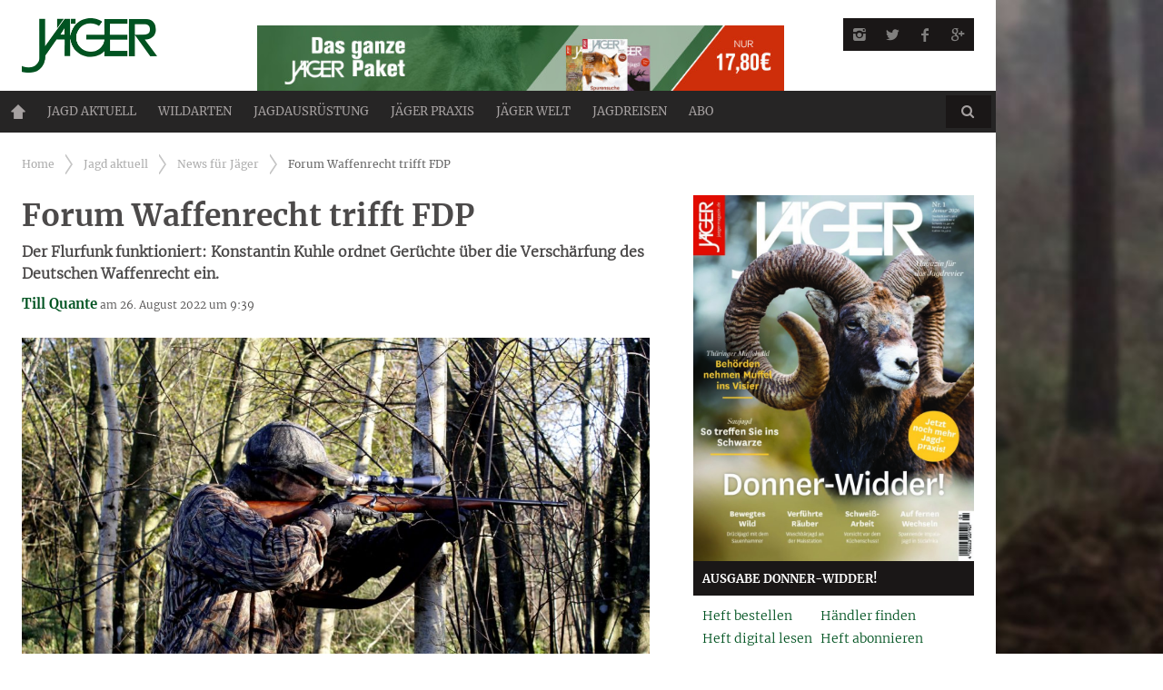

--- FILE ---
content_type: text/html; charset=UTF-8
request_url: https://www.jaegermagazin.de/jagd-aktuell/news-fuer-jaeger/forum-waffenrecht-trifft-fdp/
body_size: 14509
content:
<!DOCTYPE html><head>  <script type="text/javascript" src="https://cdn.opencmp.net/tcf-v2/cmp-stub-latest.js" id="open-cmp-stub" data-domain="jaegermagazin.de" defer></script> <meta http-equiv="content-type" content="text/html; charset=UTF-8"><meta charset="UTF-8"><meta name="viewport" content="width=1435"><title>Forum Waffenrecht trifft FDP - Jäger</title><link rel="profile" href="https://gmpg.org/xfn/11"><link rel="pingback" href="https://www.jaegermagazin.de/wordpress/xmlrpc.php"><meta http-equiv="X-UA-Compatible" content="IE=edge,chrome=1"><meta name="HandheldFriendly" content="True"><meta name="apple-touch-fullscreen" content="yes" /><meta name="MobileOptimized" content="320"><link rel="apple-touch-icon" sizes="57x57" href="https://www.jaegermagazin.de/content/themes/bucket-child/images/favicons/apple-icon-57x57.png"><link rel="apple-touch-icon" sizes="60x60" href="https://www.jaegermagazin.de/content/themes/bucket-child/images/favicons/apple-icon-60x60.png"><link rel="apple-touch-icon" sizes="72x72" href="https://www.jaegermagazin.de/content/themes/bucket-child/images/favicons/apple-icon-72x72.png"><link rel="apple-touch-icon" sizes="76x76" href="https://www.jaegermagazin.de/content/themes/bucket-child/images/favicons/apple-icon-76x76.png"><link rel="apple-touch-icon" sizes="114x114" href="https://www.jaegermagazin.de/content/themes/bucket-child/images/favicons/apple-icon-114x114.png"><link rel="apple-touch-icon" sizes="120x120" href="https://www.jaegermagazin.de/content/themes/bucket-child/images/favicons/apple-icon-120x120.png"><link rel="apple-touch-icon" sizes="144x144" href="https://www.jaegermagazin.de/content/themes/bucket-child/images/favicons/apple-icon-144x144.png"><link rel="apple-touch-icon" sizes="152x152" href="https://www.jaegermagazin.de/content/themes/bucket-child/images/favicons/apple-icon-152x152.png"><link rel="apple-touch-icon" sizes="180x180" href="https://www.jaegermagazin.de/content/themes/bucket-child/images/favicons/apple-icon-180x180.png"><link rel="icon" type="image/png" sizes="192x192" href="https://www.jaegermagazin.de/content/themes/bucket-child/images/favicons/android-icon-192x192.png"><link rel="icon" type="image/png" sizes="32x32" href="https://www.jaegermagazin.de/content/themes/bucket-child/images/favicons/favicon-32x32.png"><link rel="icon" type="image/png" sizes="96x96" href="https://www.jaegermagazin.de/content/themes/bucket-child/images/favicons/favicon-96x96.png"><link rel="icon" type="image/png" sizes="16x16" href="https://www.jaegermagazin.de/content/themes/bucket-child/images/favicons/favicon-16x16.png"><link rel="manifest" href="https://www.jaegermagazin.de/content/themes/bucket-child/images/favicons/manifest.json"><meta name="msapplication-TileColor" content="#ffffff"><meta name="msapplication-TileImage" content="https://www.jaegermagazin.de/content/themes/bucket-child/images/favicons/ms-icon-144x144.png"><meta name="theme-color" content="#ffffff"> <script type="text/javascript"
        id="trfAdSetup"
        async
        data-traffectiveConf='{
                "targeting": [{"key":"zone","values":null,"value":"animals"},
                              {"key":"pagetype","values":null,"value":"article"},
                              {"key":"Schlagworte","values":null,"value":""},
                              {"key":"URL","values":null,"value":"https://www.jaegermagazin.de/jagd-aktuell/news-fuer-jaeger/forum-waffenrecht-trifft-fdp/"},
                              {"key":"ads","values":null,"value":"false"},
                              {"key":"programmatic_ads","values":null,"value":"false"},                                  
                              {"key":"thirdparty","values":null,"value":"true"}]
                    
                ,"dfpAdUrl" : "/307308315,83584009/jaegermagazin.de"
                }'                  
        src="//cdntrf.com/jaegermagazin.de.js"></script> <meta name="description" content="Der Flurfunk funktioniert: MdB der FDP Konstantin Kuhle ordnet Gerüchte über die Verschärfung des Deutschen Waffenrecht ein."/><meta name="robots" content="max-snippet:-1, max-image-preview:large, max-video-preview:-1"/><link rel="canonical" href="https://www.jaegermagazin.de/jagd-aktuell/news-fuer-jaeger/forum-waffenrecht-trifft-fdp/" /><meta property="og:locale" content="de_DE" /><meta property="og:type" content="article" /><meta property="og:title" content="Forum Waffenrecht trifft FDP - Jäger" /><meta property="og:description" content="Der Flurfunk funktioniert: MdB der FDP Konstantin Kuhle ordnet Gerüchte über die Verschärfung des Deutschen Waffenrecht ein." /><meta property="og:url" content="https://www.jaegermagazin.de/jagd-aktuell/news-fuer-jaeger/forum-waffenrecht-trifft-fdp/" /><meta property="og:site_name" content="Jäger" /><meta property="article:publisher" content="https://www.facebook.com/Jaegermagazin/" /><meta property="article:section" content="News für Jäger" /><meta property="article:published_time" content="2022-08-26T09:39:16+02:00" /><meta property="article:modified_time" content="2022-08-26T10:14:29+02:00" /><meta property="og:updated_time" content="2022-08-26T10:14:29+02:00" /><meta property="og:image" content="https://www.jaegermagazin.de/content/uploads/2022/08/hunter-ga13cc3996_1920.jpg" /><meta property="og:image:secure_url" content="https://www.jaegermagazin.de/content/uploads/2022/08/hunter-ga13cc3996_1920.jpg" /><meta property="og:image:width" content="1920" /><meta property="og:image:height" content="1219" /><meta name="twitter:card" content="summary_large_image" /><meta name="twitter:description" content="Der Flurfunk funktioniert: MdB der FDP Konstantin Kuhle ordnet Gerüchte über die Verschärfung des Deutschen Waffenrecht ein." /><meta name="twitter:title" content="Forum Waffenrecht trifft FDP - Jäger" /><meta name="twitter:site" content="@Jaeger_Magazin" /><meta name="twitter:image" content="https://www.jaegermagazin.de/content/uploads/2022/08/hunter-ga13cc3996_1920.jpg" /><meta name="twitter:creator" content="@Jaeger_Magazin" /> <script type='application/ld+json' class='yoast-schema-graph yoast-schema-graph--main'>{"@context":"https://schema.org","@graph":[{"@type":"WebSite","@id":"https://www.jaegermagazin.de/#website","url":"https://www.jaegermagazin.de/","name":"J\u00e4ger","potentialAction":{"@type":"SearchAction","target":"https://www.jaegermagazin.de/?s={search_term_string}","query-input":"required name=search_term_string"}},{"@type":"ImageObject","@id":"https://www.jaegermagazin.de/jagd-aktuell/news-fuer-jaeger/forum-waffenrecht-trifft-fdp/#primaryimage","url":"https://www.jaegermagazin.de/content/uploads/2022/08/hunter-ga13cc3996_1920.jpg","width":1920,"height":1219},{"@type":"WebPage","@id":"https://www.jaegermagazin.de/jagd-aktuell/news-fuer-jaeger/forum-waffenrecht-trifft-fdp/#webpage","url":"https://www.jaegermagazin.de/jagd-aktuell/news-fuer-jaeger/forum-waffenrecht-trifft-fdp/","inLanguage":"de-DE","name":"Forum Waffenrecht trifft FDP - J\u00e4ger","isPartOf":{"@id":"https://www.jaegermagazin.de/#website"},"primaryImageOfPage":{"@id":"https://www.jaegermagazin.de/jagd-aktuell/news-fuer-jaeger/forum-waffenrecht-trifft-fdp/#primaryimage"},"datePublished":"2022-08-26T09:39:16+02:00","dateModified":"2022-08-26T10:14:29+02:00","author":{"@id":"https://www.jaegermagazin.de/#/schema/person/e2d41ef5fb6734f042b3cb93404284a2"},"description":"Der Flurfunk funktioniert: MdB der FDP Konstantin Kuhle ordnet Ger\u00fcchte \u00fcber die Versch\u00e4rfung des Deutschen Waffenrecht ein."},{"@type":["Person"],"@id":"https://www.jaegermagazin.de/#/schema/person/e2d41ef5fb6734f042b3cb93404284a2","name":"Till Quante","image":{"@type":"ImageObject","@id":"https://www.jaegermagazin.de/#authorlogo","url":"https://secure.gravatar.com/avatar/29aff104b4076874d4d20f2f06e342bd?s=96&d=mm&r=g","caption":"Till Quante"},"sameAs":[]}]}</script> <link href='https://fonts.gstatic.com' crossorigin rel='preconnect' /><style type="text/css">img.wp-smiley,img.emoji{display:inline!important;border:none!important;box-shadow:none!important;height:1em!important;width:1em!important;margin:0 .07em!important;vertical-align:-0.1em!important;background:none!important;padding:0!important}</style><link rel='stylesheet' id='wpgrade-main-style-css' href='https://www.jaegermagazin.de/content/themes/bucket/theme-content/css/style.css?ver=202503111029' type='text/css' media='all' /><style id='wpgrade-main-style-inline-css' type='text/css'>a,blockquote,.small-link,.tabs__nav a.current,.popular-posts__time a.current,.tabs__nav a:hover,.popular-posts__time a:hover,.widget--footer__title em,.widget_rss .widget--footer__title .hN,.widget_rss .widget--footer__title .article__author-name,.widget_rss .widget--footer__title .comment__author-name,.widget_rss .widget--footer__title .widget_calendar caption,.widget_calendar .widget_rss .widget--footer__title caption,.widget_rss .widget--footer__title .score__average-wrapper,.widget_rss .widget--footer__title .score__label,.article--billboard-small .small-link em,.article--billboard-small .post-nav-link__label em,.article--billboard-small .author__social-link em,.small-link,.post-nav-link__label,.author__social-link,.article--thumb__title a:hover,.widget_wpgrade_twitter_widget .widget--footer__title h3:before,a:hover>.pixcode--icon,.score__pros__title,.score__cons__title,.comments-area-title .hN em,.comment__author-name,.woocommerce .amount,.panel__title em,.woocommerce .star-rating span:before,.woocommerce-page .star-rating span:before{color:#0c7d18}.heading--main .hN,.widget--sidebar__title,.pagination .pagination-item--current span,.pagination .current,.single .pagination span,.pagination li a:hover,.pagination li span:hover,.rsNavSelected,.badge,.progressbar__progress,.btn:hover,.comments_add-comment:hover,.form-submit #comment-submit:hover,.widget_tag_cloud a:hover,.btn--primary,.comments_add-comment,.form-submit #comment-submit,a:hover>.pixcode--icon.circle,a:hover>.pixcode--icon.square,.article--list__link:hover .badge,.score__average-wrapper,.site__stats .stat__value:after,.site__stats .stat__title:after,.btn--add-to-cart{background-color:#0c7d18}.social-icon-link:hover .square,.social-icon-link:focus .square,.social-icon-link:active .square,.site__stats .stat__value:after,.site__stats .stat__title:after{background-color:#0c7d18!important}@media only screen and (min-width:900px){.nav--main li:hover,.nav--main li.current-menu-item{border-bottom-color:#0c7d18}.back-to-top a:hover:after,.back-to-top a:hover:before{border-color:#0c7d18}.article--billboard>a:hover .article__title:before,.article--billboard>a:hover .article--list__title:before,.article--billboard>a:hover .latest-comments__title:before,.article--grid__header:hover .article--grid__title h3,.article--grid__header:hover .article--grid__title:after{background-color:#0c7d18}}.woocommerce ul.products li.product a:hover img{border-bottom:5px solid #0c7d18}ol{border-left:0 solid #0c7d18}</style><link rel='stylesheet' id='jtsv-adventskalender-styles-css' href='https://www.jaegermagazin.de/content/plugins/jtsv-adventskalender/assets/css/jtsv-adventskalender.css?ver=4.9.23' type='text/css' media='all' /><link rel='stylesheet' id='article_widget_styles-css' href='https://www.jaegermagazin.de/content/plugins/jtsv-article-widget/article-widget-styles.css?ver=4.9.23' type='text/css' media='all' /><link rel='stylesheet' id='jtsv_fotovoting_frontend_styles-css' href='https://www.jaegermagazin.de/content/themes/bucket-child/plugin-css/jtsv-fotovoting/frontend.css?ver=4.9.23' type='text/css' media='all' /><link rel='stylesheet' id='jtsv-gewinnspiel-styles-css' href='https://www.jaegermagazin.de/content/plugins/jtsv-gewinnspiel/assets/css/jtsv-gewinnspiel.css?ver=4.9.23' type='text/css' media='all' /><link rel='stylesheet' id='heft_teaser_widget_styles-css' href='https://www.jaegermagazin.de/content/plugins/jtsv-heft-teaser-widget/heft-teaser-widget-styles.css?ver=4.9.23' type='text/css' media='all' /><link rel='stylesheet' id='jtsv-hefte-styles-css' href='https://www.jaegermagazin.de/content/plugins/jtsv-hefte/jtsv-hefte.css?ver=4.9.23' type='text/css' media='all' /><link rel='stylesheet' id='jtsv-jaegermagazin-heft-teaser-shortcode-css' href='https://www.jaegermagazin.de/content/plugins/jtsv-jaegermagazin-heft-teaser-shortcode/jtsv-jaegermagazin-heft-teaser-shortcode.css?ver=4.9.23' type='text/css' media='all' /><link rel='stylesheet' id='pixlikes-plugin-styles-css' href='https://www.jaegermagazin.de/content/plugins/pixlikes/css/public.css?ver=1.0.0' type='text/css' media='all' /><style id='pixlikes-plugin-styles-inline-css' type='text/css'>.animate i:after{-webkit-transition:all 1000ms;-moz-transition:all 1000ms;-o-transition:all 1000ms;transition:all 1000ms}</style><link rel='stylesheet' id='jtsv-newsletter-signup-style-css' href='https://www.jaegermagazin.de/content/plugins/jtsv-newsletter-signup/assets/css/jtsv-newsletter-signup.css?ver=4.9.23' type='text/css' media='all' /><link rel='stylesheet' id='jtsv-newsletter-signup-template-css' href='https://www.jaegermagazin.de/content/themes/bucket-child/jtsv-newsletter-signup-template.css?ver=4.9.23' type='text/css' media='all' /><link rel='stylesheet' id='jtsv-poll-style-css' href='https://www.jaegermagazin.de/content/themes/bucket-child/jtsv-poll-template.css?ver=4.9.23' type='text/css' media='all' /><link rel='stylesheet' id='jtsv-shop-integration-styles-css' href='https://www.jaegermagazin.de/content/plugins/jtsv-shop-integration/assets/css/jtsv-shop-integration-styles.css?ver=1626079414' type='text/css' media='all' /><link rel='stylesheet' id='child-theme-style-css' href='https://www.jaegermagazin.de/content/themes/bucket-child/style.css?ver=1741685233' type='text/css' media='all' /><link rel='stylesheet' id='child-theme-style-b-css' href='https://www.jaegermagazin.de/content/themes/bucket-child/style-b.css?ver=1658407857' type='text/css' media='all' /> <script type='text/javascript' src='https://www.jaegermagazin.de/wordpress/wp-includes/js/jquery/jquery.js?ver=1.12.4' defer></script> <script type='text/javascript' src='https://www.jaegermagazin.de/wordpress/wp-includes/js/jquery/jquery-migrate.min.js?ver=1.4.1' defer></script> <script type='text/javascript' src='https://www.jaegermagazin.de/content/plugins/jtsv-adventskalender/assets/js/jquery.countdown.min.js?ver=4.9.23' defer></script> <script type='text/javascript' src='https://www.jaegermagazin.de/wordpress/wp-includes/js/jquery/ui/widget.min.js?ver=1.11.4' defer></script> <script data-minify="1" type='text/javascript' src='https://www.jaegermagazin.de/content/cache/min/1/content/plugins/jtsv-fotovoting/resources/scripts/vendor/jquery.iframe-transport-87ca7fe3115ecb72ba526de109c71d23.js' defer></script> <script data-minify="1" type='text/javascript' src='https://www.jaegermagazin.de/content/cache/min/1/content/plugins/jtsv-fotovoting/resources/scripts/vendor/jquery.fileupload-9b53f591b8bf0c0108f1eea80f548c74.js' defer></script> <script type='text/javascript' src='https://www.jaegermagazin.de/content/plugins/jtsv-fotovoting/resources/scripts/vendor/jquery.validate.min.js?ver=1626079412' defer></script> <script type='text/javascript'>/* <![CDATA[ */ var jtsv_fotovoting_data = {"ajax_url":"https:\/\/www.jaegermagazin.de\/wordpress\/wp-admin\/admin-ajax.php"}; /* ]]> */</script> <script data-minify="1" type='text/javascript' src='https://www.jaegermagazin.de/content/cache/min/1/content/plugins/jtsv-fotovoting/resources/scripts/main-af9ab396edd4085c3c765b608aa464d5.js' defer></script> <link rel='https://api.w.org/' href='https://www.jaegermagazin.de/wp-json/' /><link rel="EditURI" type="application/rsd+xml" title="RSD" href="https://www.jaegermagazin.de/wordpress/xmlrpc.php?rsd" /><link rel="wlwmanifest" type="application/wlwmanifest+xml" href="https://www.jaegermagazin.de/wordpress/wp-includes/wlwmanifest.xml" /><link rel='shortlink' href='https://www.jaegermagazin.de/?p=51367' /> <script type="text/javascript">var jtsv_adventskalender_plugin_path = "https://www.jaegermagazin.de/content/plugins/jtsv-adventskalender/includes/";</script> <script type="text/javascript">var jtsvNewsletterSignup = {
        'pluginDirURL': 'https://www.jaegermagazin.de/content/plugins/jtsv-newsletter-signup',
        'labelSignupSuccess': 'Sie haben sich erfolgreich eingetragen!',
        'labelGenericError': 'Es ist ein Fehler ist aufgetreten! Bitte versuchen Sie es erneut!',
        'labelBadEmail': 'Bitte geben Sie eine korrekte Email-Adresse ein!',
        'labelValueError': 'Bitte geben Sie eine korrekte Email-Adresse ein!',
        'labelObjectSlugMissing': 'Es wurde kein Objekt im Backend ausgewählt. Bitte wenden Sie sich an den Administrator der Website.',
        'objectSlug': 'jaeger',
      };</script> <script type="text/javascript">var jtsvPoll = {
        'pluginDirURL': 'https://www.jaegermagazin.de/content/plugins/jtsv-poll',
        'textThankYou': 'Danke für Ihre Teilnahme an unserer Umfrage!',
        'textChartVotesSingluar': 'Stimme',
        'textChartVotesPlural': 'Stimmen',
      };</script> <link rel="alternate" type="application/rss+xml" title="RSS 2.0 Feed" href="https://www.jaegermagazin.de/feed/" /><style type="text/css" id="custom-background-css">body.custom-background{background-image:url(https://www.jaegermagazin.de/content/uploads/2015/04/wald.jpg);background-position:center top;background-size:auto;background-repeat:no-repeat;background-attachment:fixed}</style><style type="text/css" id="wp-custom-css">.post-article a{font-weight:600;border-bottom:2px solid currentColor;text-decoration:none;padding-bottom:1px}</style> <script type="text/javascript">;(function($){
                                            
})(jQuery);</script> <script type="text/javascript">/*
	WebFontConfig = {
		google: {families: ["Merriweather:700:latin","Merriweather:400:latin","Merriweather:300:latin-ext"]}
	};
	(function () {
		var wf = document.createElement('script');
		wf.src = (document.location.protocol == 'https:' ? 'https' : 'http') +
		'://ajax.googleapis.com/ajax/libs/webfont/1/webfont.js';
		wf.type = 'text/javascript';
		wf.async = 'true';
		var s = document.getElementsByTagName('script')[0];
		s.parentNode.insertBefore(wf, s);
	})(); */</script>  <script async src="https://www.googletagmanager.com/gtag/js?id=G-PF3B8CSYYS"></script> <script>window.dataLayer = window.dataLayer || [];
  function gtag(){dataLayer.push(arguments);}
  gtag('js', new Date());

  gtag('config', 'G-PF3B8CSYYS');</script> <script type="text/plain" data-cmp-vendor="42" data-cmp-script>window._taboola = window._taboola || [];
  _taboola.push({article:'auto'});
  !function (e, f, u, i) {
    if (!document.getElementById(i)){
      e.async = 1;
      e.src = u;
      e.id = i;
      f.parentNode.insertBefore(e, f);
    }
  }(document.createElement('script'),
  document.getElementsByTagName('script')[0],
  '//cdn.taboola.com/libtrc/jahrtopspecialverlag-jaegermagazin/loader.js',
  'tb_loader_script');
  if(window.performance && typeof window.performance.mark == 'function')
    {window.performance.mark('tbl_ic');}</script> </head><body class="post-template-default single single-post postid-51367 single-format-standard custom-background layout--boxed sticky-nav" itemscope itemtype="http://schema.org/Article" > <noscript><iframe src="https://www.googletagmanager.com/ns.html?id=GTM-TCBGDGJ" height="0" width="0" style="display:none;visibility:hidden"></iframe></noscript><div class="pace"><div class="pace-activity"></div></div><div id="page"><nav class="navigation navigation--mobile overthrow"><h2 class="accessibility">Primäre Mobile Navigation</h2><div class="mobile-social-icons-list"><ul><li> <a class="social-icon-link" href="https://instagram.com/jaegermagazin" target="_blank"> <i class="pixcode pixcode--icon icon-e-instagram square"></i> </a></li><li> <a class="social-icon-link" href="https://twitter.com/Jaeger_Magazin" target="_blank"> <i class="pixcode pixcode--icon icon-e-twitter square"></i> </a></li><li> <a class="social-icon-link" href="https://www.facebook.com/Jaegermagazin" target="_blank"> <i class="pixcode pixcode--icon icon-e-facebook square"></i> </a></li><li> <a class="social-icon-link" href="https://plus.google.com/+jägermagazin" target="_blank"> <i class="pixcode pixcode--icon icon-e-gplus square"></i> </a></li></ul></div><div class="search-form push-half--top push--bottom soft--bottom"><form class="form-search" method="get" action="https://www.jaegermagazin.de/" role="search"> <input class="search-query" type="text" name="s" id="s" placeholder="Search..." autocomplete="off" value="" /><button class="btn search-submit" id="searchsubmit"><i class="icon-search"></i></button></form></div><ul id="menu-new-main-menu" class="nav nav--main"><li id="menu-item-14176" class="homepage menu-item menu-item-type-post_type menu-item-object-page menu-item-home menu-item-14176"><a href="https://www.jaegermagazin.de/">Home</a></li><li id="menu-item-14177" class="menu-item menu-item-type-post_type menu-item-object-page menu-item-has-children menu-item-14177"><a href="https://www.jaegermagazin.de/jagd-aktuell/">Jagd aktuell</a><ul class="sub-menu"><li id="menu-item-14184" class="menu-item menu-item-type-post_type menu-item-object-page menu-item-14184"><a href="https://www.jaegermagazin.de/jagd-aktuell/news-fuer-jaeger/">News für Jäger</a></li><li id="menu-item-14185" class="menu-item menu-item-type-post_type menu-item-object-page menu-item-14185"><a href="https://www.jaegermagazin.de/jagd-aktuell/woelfe-in-deutschland/">Wölfe in Deutschland</a></li><li id="menu-item-14186" class="menu-item menu-item-type-post_type menu-item-object-page menu-item-14186"><a href="https://www.jaegermagazin.de/jagd-aktuell/jaeger-meinung/">JÄGER-Meinung</a></li></ul></li><li id="menu-item-14182" class="menu-item menu-item-type-post_type menu-item-object-page menu-item-has-children menu-item-14182"><a href="https://www.jaegermagazin.de/wildarten/">Wildarten</a><ul class="sub-menu"><li id="menu-item-14200" class="menu-item menu-item-type-post_type menu-item-object-page menu-item-14200"><a href="https://www.jaegermagazin.de/wildarten/rotwild/">Rotwild</a></li><li id="menu-item-14202" class="menu-item menu-item-type-post_type menu-item-object-page menu-item-14202"><a href="https://www.jaegermagazin.de/wildarten/damwild/">Damwild</a></li><li id="menu-item-14198" class="menu-item menu-item-type-post_type menu-item-object-page menu-item-14198"><a href="https://www.jaegermagazin.de/wildarten/rehwild/">Rehwild</a></li><li id="menu-item-14199" class="menu-item menu-item-type-post_type menu-item-object-page menu-item-14199"><a href="https://www.jaegermagazin.de/wildarten/schwarzwild/">Schwarzwild</a></li><li id="menu-item-14201" class="menu-item menu-item-type-post_type menu-item-object-page menu-item-14201"><a href="https://www.jaegermagazin.de/wildarten/fuchsjagd/">Fuchsjagd</a></li></ul></li><li id="menu-item-14178" class="menu-item menu-item-type-post_type menu-item-object-page menu-item-has-children menu-item-14178"><a href="https://www.jaegermagazin.de/jagdausruestung/">Jagdausrüstung</a><ul class="sub-menu"><li id="menu-item-14194" class="menu-item menu-item-type-post_type menu-item-object-page menu-item-14194"><a href="https://www.jaegermagazin.de/jagdausruestung/waffen-und-munition/">Waffen und Munition</a></li><li id="menu-item-14195" class="menu-item menu-item-type-post_type menu-item-object-page menu-item-14195"><a href="https://www.jaegermagazin.de/jagdausruestung/zielfernrohre-und-optik/">Zielfernrohre und Optik</a></li><li id="menu-item-14196" class="menu-item menu-item-type-post_type menu-item-object-page menu-item-14196"><a href="https://www.jaegermagazin.de/jagdausruestung/bekleidung-und-revierhelfer/">Bekleidung und Revierhelfer</a></li><li id="menu-item-14197" class="menu-item menu-item-type-post_type menu-item-object-page menu-item-14197"><a href="https://www.jaegermagazin.de/jagdausruestung/revierfahrzeuge/">Revierfahrzeuge</a></li></ul></li><li id="menu-item-14180" class="menu-item menu-item-type-post_type menu-item-object-page menu-item-has-children menu-item-14180"><a href="https://www.jaegermagazin.de/jaeger-praxis/">Jäger Praxis</a><ul class="sub-menu"><li id="menu-item-16022" class="menu-item menu-item-type-post_type menu-item-object-page menu-item-16022"><a href="https://www.jaegermagazin.de/jaeger-praxis/jagdschule/">Jagdschule</a></li><li id="menu-item-14188" class="menu-item menu-item-type-post_type menu-item-object-page menu-item-14188"><a href="https://www.jaegermagazin.de/jaeger-praxis/praxistipps/">Praxistipps</a></li><li id="menu-item-14189" class="menu-item menu-item-type-post_type menu-item-object-page menu-item-14189"><a href="https://www.jaegermagazin.de/jaeger-praxis/jagdhunde/">Jagdhunde</a></li><li id="menu-item-30539" class="menu-item menu-item-type-post_type menu-item-object-page menu-item-30539"><a href="https://www.jaegermagazin.de/jaeger-praxis/wildrezepte/">Wildrezepte</a></li></ul></li><li id="menu-item-14181" class="menu-item menu-item-type-post_type menu-item-object-page menu-item-has-children menu-item-14181"><a href="https://www.jaegermagazin.de/jaeger-welt/">JÄGER Welt</a><ul class="sub-menu"><li id="menu-item-16303" class="menu-item menu-item-type-custom menu-item-object-custom menu-item-has-children menu-item-16303"><a href="/jaeger-welt/magazine-abos/">Magazine / Abos</a><ul class="sub-menu"><li id="menu-item-16305" class="menu-item menu-item-type-custom menu-item-object-custom menu-item-16305"><a href="/jaeger-welt/magazine-abos/jaeger/">JÄGER</a></li><li id="menu-item-16306" class="menu-item menu-item-type-custom menu-item-object-custom menu-item-16306"><a href="/jaeger-welt/magazine-abos/sauen/">SAUEN</a></li></ul></li><li id="menu-item-14206" class="menu-item menu-item-type-post_type menu-item-object-page menu-item-14206"><a href="https://www.jaegermagazin.de/jaeger-welt/jaeger-events/">JÄGER Events</a></li><li id="menu-item-25298" class="menu-item menu-item-type-custom menu-item-object-custom menu-item-25298"><a target="_blank" href="http://www.jaegerprime.de">Jäger Prime</a></li><li id="menu-item-40385" class="menu-item menu-item-type-custom menu-item-object-custom menu-item-40385"><a href="https://shop.jahr-tsv.de/T100101/Landingpage_Detail?itemId=1858466&#038;%20&#038;utm_campaign=shop&#038;utm_source=homepage&#038;utm_medium=statisch">JÄGER Shop</a></li><li id="menu-item-14210" class="menu-item menu-item-type-post_type menu-item-object-page menu-item-14210"><a href="https://www.jaegermagazin.de/jaeger-welt/jaeger-downloads/">JÄGER Downloads</a></li><li id="menu-item-33676" class="menu-item menu-item-type-custom menu-item-object-custom menu-item-33676"><a href="http://www.jaegerpartner.de">JÄGER Partner</a></li></ul></li><li id="menu-item-17540" class="menu-item menu-item-type-post_type menu-item-object-page menu-item-17540"><a href="https://www.jaegermagazin.de/jagdreisen/">Jagdreisen</a></li><li id="menu-item-30605" class="menu-item menu-item-type-custom menu-item-object-custom menu-item-30605"><a href="https://shop.jahr-media.de/de_DE/abo/outdoor-jagen/jaeger/jaeger-wunschabo/76173.html?utm_campaign=navi-abo&#038;utm_source=JAEG&#038;utm_medium=Site-Homepageeinbindung&#038;onwewe=0601#oc=selbstzahler">ABO</a></li></ul></nav><div class="wrapper"><header class="header header--type2"><div class="container-wrapper"><div class="container" style="background-color: transparent;text-align: center;"><div id="traffective-ad-Superbanner" style='display: none;' class="Superbanner"></div></div></div><nav class="navigation navigation--top"><div class="container-wrapper"><div class="container"><h2 class="accessibility">Sekundäre Navigation</h2><div class="grid"><div class="grid__item one-half"></div><div class="grid__item one-half"></div></div></div></div></nav><div class="container-wrapper"><div class="container"><div class="site-header flexbox"><div class="flexbox__item one-whole lap-and-up-two-tenths site-header__branding "> <a class="site-logo site-logo--image site-logo--image-2x" href="https://www.jaegermagazin.de" title="Jäger"> <img src="https://www.jaegermagazin.de/content/uploads/2015/09/jaeger-logo-2015.png" data-logo2x="https://www.jaegermagazin.de/content/uploads/2015/09/jaeger-logo-2015.png" rel="logo" alt="Jäger"/> </a></div><div class="flexbox__item one-whole lap-and-up-six-tenths site-header__teaser "> <a href="https://shop.jahr-media.de/de_DE/abo/outdoor-jagen/jaeger/jaeger-testabo/2155906.html?utm_campaign=header-banner-testabo&utm_source=JAEG&utm_medium=Site-Homepageeinbindung&onwewe=0601" target="_blank" class="abobanner"><img width="580" height="80" src="https://www.jaegermagazin.de/content/uploads/2025/01/jaeger_eigenwerbung_2025.jpg" alt=""></a></div><div class="flexbox__item one-whole lap-and-up-two-tenths site-header__social "><ul class="header-bar header-bar--top nav flush--bottom social-bar"><li><li> <a class="social-icon-link" href="https://instagram.com/jaegermagazin" target="_blank"> <i class="pixcode pixcode--icon icon-e-instagram square"></i> </a></li><li> <a class="social-icon-link" href="https://twitter.com/Jaeger_Magazin" target="_blank"> <i class="pixcode pixcode--icon icon-e-twitter square"></i> </a></li><li> <a class="social-icon-link" href="https://www.facebook.com/Jaegermagazin" target="_blank"> <i class="pixcode pixcode--icon icon-e-facebook square"></i> </a></li><li> <a class="social-icon-link" href="https://plus.google.com/+jägermagazin" target="_blank"> <i class="pixcode pixcode--icon icon-e-gplus square"></i> </a></li></li></ul></div></div><div class="site-navigation__trigger js-nav-trigger"><span class="nav-icon"></span></div><nav class="navigation navigation--main js-navigation--main"><h2 class="accessibility">Haupt-Navigation</h2><div class="nav--main__wrapper js-sticky"><div class="nav-sticky-wrapper"><ul id="menu-new-main-menu-1" class="nav nav--main js-nav--main"><li id="nav--top__item-14176" class="nav__item depth-0 homepage menu-item menu-item-type-post_type menu-item-object-page menu-item-home hidden"><a href="https://www.jaegermagazin.de/" class="menu-link main-menu-link">Home</a></li><li id="nav--top__item-14177" class="nav__item depth-0 menu-item menu-item-type-post_type menu-item-object-page menu-item-has-children menu-item--parent hidden nav__item--relative"> <a href="https://www.jaegermagazin.de/jagd-aktuell/" class="menu-link main-menu-link">Jagd aktuell</a><ul class="nav nav--stacked nav--sub-menu sub-menu"><li id="nav--top__item-14184" class="nav__item depth-1 menu-item menu-item-type-post_type menu-item-object-page hidden"><a href="https://www.jaegermagazin.de/jagd-aktuell/news-fuer-jaeger/" class="menu-link sub-menu-link">News für Jäger</a></li><li id="nav--top__item-14185" class="nav__item depth-1 menu-item menu-item-type-post_type menu-item-object-page hidden"><a href="https://www.jaegermagazin.de/jagd-aktuell/woelfe-in-deutschland/" class="menu-link sub-menu-link">Wölfe in Deutschland</a></li><li id="nav--top__item-14186" class="nav__item depth-1 menu-item menu-item-type-post_type menu-item-object-page hidden"><a href="https://www.jaegermagazin.de/jagd-aktuell/jaeger-meinung/" class="menu-link sub-menu-link">JÄGER-Meinung</a></li></ul></li><li id="nav--top__item-14182" class="nav__item depth-0 menu-item menu-item-type-post_type menu-item-object-page menu-item-has-children menu-item--parent hidden nav__item--relative"> <a href="https://www.jaegermagazin.de/wildarten/" class="menu-link main-menu-link">Wildarten</a><ul class="nav nav--stacked nav--sub-menu sub-menu"><li id="nav--top__item-14200" class="nav__item depth-1 menu-item menu-item-type-post_type menu-item-object-page hidden"><a href="https://www.jaegermagazin.de/wildarten/rotwild/" class="menu-link sub-menu-link">Rotwild</a></li><li id="nav--top__item-14202" class="nav__item depth-1 menu-item menu-item-type-post_type menu-item-object-page hidden"><a href="https://www.jaegermagazin.de/wildarten/damwild/" class="menu-link sub-menu-link">Damwild</a></li><li id="nav--top__item-14198" class="nav__item depth-1 menu-item menu-item-type-post_type menu-item-object-page hidden"><a href="https://www.jaegermagazin.de/wildarten/rehwild/" class="menu-link sub-menu-link">Rehwild</a></li><li id="nav--top__item-14199" class="nav__item depth-1 menu-item menu-item-type-post_type menu-item-object-page hidden"><a href="https://www.jaegermagazin.de/wildarten/schwarzwild/" class="menu-link sub-menu-link">Schwarzwild</a></li><li id="nav--top__item-14201" class="nav__item depth-1 menu-item menu-item-type-post_type menu-item-object-page hidden"><a href="https://www.jaegermagazin.de/wildarten/fuchsjagd/" class="menu-link sub-menu-link">Fuchsjagd</a></li></ul></li><li id="nav--top__item-14178" class="nav__item depth-0 menu-item menu-item-type-post_type menu-item-object-page menu-item-has-children menu-item--parent hidden nav__item--relative"> <a href="https://www.jaegermagazin.de/jagdausruestung/" class="menu-link main-menu-link">Jagdausrüstung</a><ul class="nav nav--stacked nav--sub-menu sub-menu"><li id="nav--top__item-14194" class="nav__item depth-1 menu-item menu-item-type-post_type menu-item-object-page hidden"><a href="https://www.jaegermagazin.de/jagdausruestung/waffen-und-munition/" class="menu-link sub-menu-link">Waffen und Munition</a></li><li id="nav--top__item-14195" class="nav__item depth-1 menu-item menu-item-type-post_type menu-item-object-page hidden"><a href="https://www.jaegermagazin.de/jagdausruestung/zielfernrohre-und-optik/" class="menu-link sub-menu-link">Zielfernrohre und Optik</a></li><li id="nav--top__item-14196" class="nav__item depth-1 menu-item menu-item-type-post_type menu-item-object-page hidden"><a href="https://www.jaegermagazin.de/jagdausruestung/bekleidung-und-revierhelfer/" class="menu-link sub-menu-link">Bekleidung und Revierhelfer</a></li><li id="nav--top__item-14197" class="nav__item depth-1 menu-item menu-item-type-post_type menu-item-object-page hidden"><a href="https://www.jaegermagazin.de/jagdausruestung/revierfahrzeuge/" class="menu-link sub-menu-link">Revierfahrzeuge</a></li></ul></li><li id="nav--top__item-14180" class="nav__item depth-0 menu-item menu-item-type-post_type menu-item-object-page menu-item-has-children menu-item--parent hidden nav__item--relative"> <a href="https://www.jaegermagazin.de/jaeger-praxis/" class="menu-link main-menu-link">Jäger Praxis</a><ul class="nav nav--stacked nav--sub-menu sub-menu"><li id="nav--top__item-16022" class="nav__item depth-1 menu-item menu-item-type-post_type menu-item-object-page hidden"><a href="https://www.jaegermagazin.de/jaeger-praxis/jagdschule/" class="menu-link sub-menu-link">Jagdschule</a></li><li id="nav--top__item-14188" class="nav__item depth-1 menu-item menu-item-type-post_type menu-item-object-page hidden"><a href="https://www.jaegermagazin.de/jaeger-praxis/praxistipps/" class="menu-link sub-menu-link">Praxistipps</a></li><li id="nav--top__item-14189" class="nav__item depth-1 menu-item menu-item-type-post_type menu-item-object-page hidden"><a href="https://www.jaegermagazin.de/jaeger-praxis/jagdhunde/" class="menu-link sub-menu-link">Jagdhunde</a></li><li id="nav--top__item-30539" class="nav__item depth-1 menu-item menu-item-type-post_type menu-item-object-page hidden"><a href="https://www.jaegermagazin.de/jaeger-praxis/wildrezepte/" class="menu-link sub-menu-link">Wildrezepte</a></li></ul></li><li id="nav--top__item-14181" class="nav__item depth-0 menu-item menu-item-type-post_type menu-item-object-page menu-item-has-children menu-item--parent hidden nav__item--relative"> <a href="https://www.jaegermagazin.de/jaeger-welt/" class="menu-link main-menu-link">JÄGER Welt</a><ul class="nav nav--stacked nav--sub-menu sub-menu"><li id="nav--top__item-16303" class="nav__item depth-1 menu-item menu-item-type-custom menu-item-object-custom menu-item-has-children menu-item--parent hidden"> <a href="/jaeger-welt/magazine-abos/" class="menu-link sub-menu-link">Magazine / Abos</a><ul class="sub-menu"><li id="nav--top__item-16305" class="nav__item depth-2 menu-item menu-item-type-custom menu-item-object-custom hidden"><a href="/jaeger-welt/magazine-abos/jaeger/" class="menu-link sub-menu-link">JÄGER</a></li><li id="nav--top__item-16306" class="nav__item depth-2 menu-item menu-item-type-custom menu-item-object-custom hidden"><a href="/jaeger-welt/magazine-abos/sauen/" class="menu-link sub-menu-link">SAUEN</a></li></ul></li><li id="nav--top__item-14206" class="nav__item depth-1 menu-item menu-item-type-post_type menu-item-object-page hidden"><a href="https://www.jaegermagazin.de/jaeger-welt/jaeger-events/" class="menu-link sub-menu-link">JÄGER Events</a></li><li id="nav--top__item-25298" class="nav__item depth-1 menu-item menu-item-type-custom menu-item-object-custom hidden"><a target="_blank" href="http://www.jaegerprime.de" class="menu-link sub-menu-link">Jäger Prime</a></li><li id="nav--top__item-40385" class="nav__item depth-1 menu-item menu-item-type-custom menu-item-object-custom hidden"><a href="https://shop.jahr-tsv.de/T100101/Landingpage_Detail?itemId=1858466&amp;%20&amp;utm_campaign=shop&amp;utm_source=homepage&amp;utm_medium=statisch" class="menu-link sub-menu-link">JÄGER Shop</a></li><li id="nav--top__item-14210" class="nav__item depth-1 menu-item menu-item-type-post_type menu-item-object-page hidden"><a href="https://www.jaegermagazin.de/jaeger-welt/jaeger-downloads/" class="menu-link sub-menu-link">JÄGER Downloads</a></li><li id="nav--top__item-33676" class="nav__item depth-1 menu-item menu-item-type-custom menu-item-object-custom hidden"><a href="http://www.jaegerpartner.de" class="menu-link sub-menu-link">JÄGER Partner</a></li></ul></li><li id="nav--top__item-17540" class="nav__item depth-0 menu-item menu-item-type-post_type menu-item-object-page hidden"><a href="https://www.jaegermagazin.de/jagdreisen/" class="menu-link main-menu-link">Jagdreisen</a></li><li id="nav--top__item-30605" class="nav__item depth-0 menu-item menu-item-type-custom menu-item-object-custom hidden"><a href="https://shop.jahr-media.de/de_DE/abo/outdoor-jagen/jaeger/jaeger-wunschabo/76173.html?utm_campaign=navi-abo&amp;utm_source=JAEG&amp;utm_medium=Site-Homepageeinbindung&amp;onwewe=0601#oc=selbstzahler" class="menu-link main-menu-link">ABO</a></li></ul><div class="search-in-nav"><div class="text--right"><ul class="header-bar header-bar--top nav flush--bottom"><li class="form"><div class="btn search-submit search-show"><i class="icon-search"></i></div></li><li class="search-form hidden"><span class="form-text">J&auml;gerMAGAZIN durchsuchen: </span><form class="form-search" method="get" action="https://www.jaegermagazin.de/" role="search"> <input class="search-query" type="text" name="s" id="s" placeholder="Search..." autocomplete="off" value="" /><button class="btn search-submit" id="searchsubmit"><i class="icon-search"></i></button></form><span class="hide-form" title="Suche schliessen"><i class="icon-times-circle"></i></span></li></ul></div></div><div class="clearfix"></div></div></div></nav><div id="traffective-ad-Billboard" style='display: none;margin-bottom:24px;margin-left:-24px;' class="Billboard"></div></div></div></header><div class="container-wrapper"><div class="container container--main" ><div id="jaegermagazin-skyscraper_1" class="skyscraper_ad skyscraper_ad_right"><div id="traffective-ad-Skyscraper" style='display: none;' class="Skyscraper"></div></div><div class="grid"><div class="article_title--before grid__item float--left lap-and-up-two-thirds"><div id="breadcrumbs"><ul class="breadcrumbs"><li><a href="https://www.jaegermagazin.de">Home</a></li><li><a href="https://www.jaegermagazin.de/kategorie/jagd-aktuell/" title="Jagd aktuell">Jagd aktuell</a></li><li><a href="https://www.jaegermagazin.de/kategorie/jagd-aktuell/news-fuer-jaeger/" title="News für Jäger">News für Jäger</a></li><li><span title="Forum Waffenrecht trifft FDP">Forum Waffenrecht trifft FDP</span></li></ul></div><h1 class="article__title article__title--single" itemtype="name" >Forum Waffenrecht trifft FDP</h1><div class="excerpt"><p>Der Flurfunk funktioniert: Konstantin Kuhle ordnet Gerüchte über die Verschärfung des Deutschen Waffenrecht ein.</p></div><div class="article__title__meta "><div class="article__author-name"><a href="https://www.jaegermagazin.de/author/quante/" title="Beiträge von: Till Quante" itemprop="author">Till Quante</a></div> <time class="article__time" datetime="2022-08-26T09:39:16+02:00"> am 26. August 2022 um 9:39</time></div></div><div class="grid__item float--left two-thirds palm-one-whole article__featured-image"><div class="image-wrap" style="padding-top: 63.52380952381%"> <img class="riloadr-single" data-src-big="https://www.jaegermagazin.de/content/uploads/2022/08/hunter-ga13cc3996_1920-1050x667.jpg" data-src-small="https://www.jaegermagazin.de/content/uploads/2022/08/hunter-ga13cc3996_1920-335x213.jpg" alt="hunter-ga13cc3996_1920" /></div><div class="wp-caption"><p class="wp-caption-text">Rund 20.000.000 illegale Waffen sind im Umlauf, schätzt die Polizeigewerkschaft. (Foto: Pixabay)</p></div></div><article class="post-article js-post-gallery grid__item main float--left lap-and-up-two-thirds"> <!DOCTYPE html PUBLIC "-//W3C//DTD HTML 4.0 Transitional//EN" "http://www.w3.org/TR/REC-html40/loose.dtd"><html><body><p>Das Waffenrecht in Deutschland ist wohl das meist reglementierte Gesetz der Welt. Deshalb hat sich der Vorstand des Forums Waffenrecht e.V. um die Vorsitzenden Klaus Gotzen und Friedrich Gepperth&nbsp;sowie Gesch&auml;ftsf&uuml;hrer Frank G&ouml;pper mit dem f&uuml;r das Waffenrecht zust&auml;ndigen stellvertretender Fraktionschef der FDP im Bundestag <a href="https://konstantinkuhle.de/" rel="nofollow">Konstantin Kuhle</a> getroffen. Initiator und Moderator des Gespr&auml;chs war Christian Teppe, Vorsitzender des Bundesfachausschusses Landwirtschaft und Ern&auml;hrung der FDP, gleichzeitig engagierter J&auml;ger und Jagdautor.</p><div id="traffective-ad-Content_1" class="Content_1" style="margin-bottom:20px;"></div><h2>Waffenrecht &ndash; Flurfunk l&auml;sst aufhorchen</h2><p>Der &bdquo;Flurfunk&ldquo; hatte zuvor berichtet, im Innenministerium g&auml;be es ernsthafte Vorbereitungen, das Recht zu versch&auml;rfen. Nicht nur Sportsch&uuml;tzen, sondern auch J&auml;ger k&ouml;nnten davon betroffen sein, bef&uuml;rchtete das Forum Waffenrecht, in dem auch der Deutsche Jagdverband Mitglied ist. Der DJV vertritt als Dachverband von 15 Bundesl&auml;ndern die Interessen von rund 400.000 J&auml;gerinnen und J&auml;gern.</p><h2>Kuhle beruhigt</h2><p>Konstantin Kuhle nahm sich der Bef&uuml;rchtungen an und verwies auf den Koalitionsvertrag. Es m&uuml;sse gepr&uuml;ft werden, ob von legalen Waffen eine erh&ouml;hte Gefahr ausgehe. Da sich alle Beteiligungen darin einige waren, dass die Gefahr von illegalen, nicht aber von legalen Waffen und ihren Besitzern ausgeht, schlossen sie eine Versch&auml;rfung des Waffenrechts aus.<br> Die Beteiligten vereinbarten dar&uuml;ber hinaus einen regelm&auml;&szlig;igen Austausch von Informationen und Positionen, um wirkungsvoll auf Versch&auml;rfungsabsichten anderer Parteien reagieren zu k&ouml;nnen. Denn kaum ein Rechtsgebiet ist so durchreglementiert wie das Deutsche Waffenrecht. Solch ein Reglement sucht weltweit seinesgleichen. Bislang interessieren die Bundesregierung rund 20 Millionen illegale Waffen die im Umlauf sind nicht. Diese Zahl sch&auml;tzt die Deutsche Polizeigewerkschaft DPolG.</p><div id="traffective-ad-Content_2" class="Content_2" style="margin-bottom:20px;"></div><h2>Gr&uuml;ne Bestrebungen existieren</h2><p>Wie wir erst k&uuml;rzlich <a href="https://www.jaegermagazin.de/jagd-aktuell/news-fuer-jaeger/gruene-beschaeftigen-sich-erneut-mit-waffenrechtsverschaerfung/">hier</a> berichteten, existieren durchaus Bestrebungen der B&uuml;ndnis 90/ DIE GR&Uuml;NEN, nochmals &uuml;ber das Deutsche Waffenrecht zu debattieren.</p><script defer src="https://static.cloudflareinsights.com/beacon.min.js/vcd15cbe7772f49c399c6a5babf22c1241717689176015" integrity="sha512-ZpsOmlRQV6y907TI0dKBHq9Md29nnaEIPlkf84rnaERnq6zvWvPUqr2ft8M1aS28oN72PdrCzSjY4U6VaAw1EQ==" data-cf-beacon='{"version":"2024.11.0","token":"cb3163e689e44498bc5bb58bfa01cc15","r":1,"server_timing":{"name":{"cfCacheStatus":true,"cfEdge":true,"cfExtPri":true,"cfL4":true,"cfOrigin":true,"cfSpeedBrain":true},"location_startswith":null}}' crossorigin="anonymous"></script>
</body></html><div class="grid"></div><div class="article__meta article--single__meta"><div class="btn-list"><div class="btn btn--small btn--secondary">Kategorien</div> <a class="btn btn--small btn--tertiary" href="https://www.jaegermagazin.de/jagd-aktuell/news-fuer-jaeger/" title="Alle Artikel aus News für Jäger">News für Jäger</a></div></div><aside class="author" itemscope itemtype="http://schema.org/Person"><div class="author__avatar"> <img src="https://secure.gravatar.com/avatar/29aff104b4076874d4d20f2f06e342bd?s=80&#038;d=mm&#038;r=g" itemprop="image" alt="avatar" /></div><div class="author__text"><div class="author__title"><h3 class="accessibility">Autor</h3><div class="hN"> <span itemprop="name"><a href="https://www.jaegermagazin.de/author/quante/" title="Beiträge von Till Quante">Till Quante</a></span></div></div><p class="author__bio" itemprop="description"></p><ul class="author__social-links"></ul></div></aside><hr class="separator separator--subsection"><nav class="post-nav grid"><div class="post-nav-link post-nav-link--prev grid__item one-whole lap-and-up-one-half"> <a href="https://www.jaegermagazin.de/jagd-aktuell/news-fuer-jaeger/ponys-von-woelfen-gerissen-niedersachsen/"><div class="post-nav-link__label"> Vorheriger Beitrag</div><div class="post-nav-link__title"><div class="hN">Ponys von Wölfen gerissen - Niedersachsen</div></div> </a></div><div class="divider--pointer"></div><div class="post-nav-link post-nav-link--next grid__item one-whole lap-and-up-one-half"> <a href="https://www.jaegermagazin.de/jagd-aktuell/news-fuer-jaeger/mischwald-auf-bestellung-oezdemir-will-den-wald-umbauen/"><div class="post-nav-link__label"> Nächster Beitrag</div><div class="post-nav-link__title"><div class="hN">Mischwald auf Bestellung - Özdemir will den Wald umbauen</div></div> </a></div></nav><hr class="separator separator--section"><div id="taboola-below-article-thumbnails"></div> <script type="text/plain" data-cmp-vendor="42" data-cmp-script>window._taboola = window._taboola || [];
  _taboola.push({
    mode: 'alternating-thumbnails-a',
    container: 'taboola-below-article-thumbnails',
    placement: 'Below Article Thumbnails',
    target_type: 'mix'
  });</script> <script>const trigger = document.querySelector('#trigger');
        var img_path = 'https://www.jaegermagazin.de/content/uploads/2022/08/hunter-ga13cc3996_1920.jpg';
        var img_name = 'hunter-ga13cc3996_1920.jpg';
        trigger.addEventListener('click', () => {
            const req = new XMLHttpRequest();
            req.responseType = "arraybuffer";
            req.onload = function onload() {
                const type = this.getResponseHeader('Content-Type');
                const jpegData = this.response;
                const blob = new Blob([jpegData], { type });
                const reader = new FileReader();
                reader.onload = e => {
                    document.querySelector('img').setAttribute('src', e.target.result);
                    const anchor = document.createElement('a');
                    anchor.style.display = 'none';
                    anchor.href = e.target.result;
                    anchor.download = img_name;
                    anchor.click();
                };
                reader.readAsDataURL(blob);
            };

            req.onreadystatechange = () => {
                if(req.readyState === XMLHttpRequest.OPENED) {
                    req.setRequestHeader('Accept', 'image/jpeg');
                    req.send();
                }
            };
            req.open('get', img_path);
        });</script> </article><div class="grid__item one-third palm-one-whole sidebar"><div id="jtsv_wp_widget_ads-3" class="widget widget--main widget_jtsv_wp_widget_ads"><ul class="ad_list"><li><div id="traffective-ad-Rectangle_1" style='display: none;' class="Rectangle_1"></div></li></ul></div><div id="jtsv_heft_teaser_widget-2" class="widget widget--main widget_jtsv_heft_teaser_widget"><a href="https://www.jaegermagazin.de/jaeger-welt/magazine-abos/jaeger/donner-widder/"><img src="https://www.jaegermagazin.de/content/uploads/2025/12/vp_jgr_cover_muffel_cs_xx-pdf-786x1024.jpg" alt="VP_JGR_Cover_Muffel_CS_XX"></a><h4><a href="https://www.jaegermagazin.de/jaeger-welt/magazine-abos/jaeger/donner-widder/">Ausgabe Donner-Widder!</a></h4><ul><li><a href="https://shop.jahr-media.de/de_DE/einzelhefte/jaeger-01-2026/2185037.html" target="_blank">Heft bestellen</a></li><li><a rel="nofollow" href="https://www.mykiosk.com/suche/2232/jaeger/" target="_blank">Händler finden</a></li><li><a rel="nofollow" href="https://www.united-kiosk.de/J%C4GER+-+epaper-ebinr_2105919.html?PartnerID=JT20982" target="_blank">Heft digital lesen</a></li><li><a href="https://shop.jahr-tsv.de/jaeger/1988606?itemId=1988606&utm_campaign=homepage&utm_source=JAEG&utm_medium=Site-Homepageeinbindung&onwewe=0601" target="_blank">Heft abonnieren</a></li></ul></div><div id="jtsvnewslettersignupwidget-2" class="widget widget--main widget_jtsvnewslettersignupwidget"><div class="jtsv-newsletter-signup_container jtsv-newsletter-signup_widget"><div class="hs-cta-embed hs-cta-embed-111495409347" style="max-width:100%; max-height:100%; width:309px;height:650px" data-hubspot-wrapper-cta-id="111495409347"><link rel="stylesheet" href="https://js-eu1.hscta.com/embeddable_cta_placeholder_v1.css"><div class="hs-cta-loading-dot__container"><div class="hs-cta-loading-dot"></div><div class="hs-cta-loading-dot"></div><div class="hs-cta-loading-dot"></div></div><div class="hs-cta-embed__skeleton"></div> <picture> <source srcset="[data-uri]" media="(max-width: 480px)" /> <img alt="jaeger_booklet_newsletter" loading="lazy" src="https://hubspot-no-cache-eu1-prod.s3.amazonaws.com/cta/default/26581277/interactive-111495409347.png" style="height: 100%; width: 100%; object-fit: fill" onerror="this.style.display="none"" /> </picture></div></div></div><div id="jtsv_article_widget-2" class="widget widget--main widget_jtsv_article_widget"><a href="https://www.jaegermagazin.de/wildarten/rehwild/jaeger-bockparade-2023/" class="widget_jtsv_article_widget"><figure> <img src="https://www.jaegermagazin.de/content/uploads/2023/10/img_8915-335x256.jpg" alt="JÄGER Bockparade 2025"><figcaption>JÄGER Bockparade 2025</figcaption></figure></a></div><div id="jtsv_article_widget-5" class="widget widget--main widget_jtsv_article_widget"><a href="https://www.jaegermagazin.de/artikel/weibliches-rehwild-richtig-bejagen/" class="widget_jtsv_article_widget"><figure> <img src="https://www.jaegermagazin.de/content/uploads/2023/10/gettyimages-1433037784-335x256.jpg" alt="Weibliches Rehwild richtig bejagen"><figcaption>Weibliches Rehwild richtig bejagen</figcaption></figure></a></div><div id="jtsv_wp_widget_ads-8" class="widget widget--main widget_jtsv_wp_widget_ads"><ul class="ad_list"><li><div id="traffective-ad-Rectangle_2" style='display: none;' class="Rectangle_2"></div></li></ul></div></div></div></div></div></div><div class="container-wrapper"><div class="container"><div id="traffective-ad-Footer_1" style='display: none;' class="Footer_1"></div></div></div><div class="site__stats"><div class="container-wrapper"><div class="container"><div id="medium_rectangle_4"></div><ul class="stat-group nav nav--banner"><li> <a href="https://www.jaegermagazin.de/2026/01/" class="stat"><dd class="stat__value" style="height:59.677419354839%;">37</dd><dt class="stat__title">Jan</dt> </a></li><li> <a href="https://www.jaegermagazin.de/2025/12/" class="stat"><dd class="stat__value" style="height:87.096774193548%;">54</dd><dt class="stat__title">Dez</dt> </a></li><li> <a href="https://www.jaegermagazin.de/2025/11/" class="stat"><dd class="stat__value" style="height:79.032258064516%;">49</dd><dt class="stat__title">Nov</dt> </a></li><li> <a href="https://www.jaegermagazin.de/2025/10/" class="stat"><dd class="stat__value" style="height:88.709677419355%;">55</dd><dt class="stat__title">Okt</dt> </a></li><li> <a href="https://www.jaegermagazin.de/2025/09/" class="stat"><dd class="stat__value" style="height:75.806451612903%;">47</dd><dt class="stat__title">Sep</dt> </a></li><li> <a href="https://www.jaegermagazin.de/2025/08/" class="stat"><dd class="stat__value" style="height:67.741935483871%;">42</dd><dt class="stat__title">Aug</dt> </a></li><li> <a href="https://www.jaegermagazin.de/2025/07/" class="stat"><dd class="stat__value" style="height:95.161290322581%;">59</dd><dt class="stat__title">Jul</dt> </a></li><li> <a href="https://www.jaegermagazin.de/2025/06/" class="stat"><dd class="stat__value" style="height:95.161290322581%;">59</dd><dt class="stat__title">Jun</dt> </a></li><li> <a href="https://www.jaegermagazin.de/2025/05/" class="stat"><dd class="stat__value" style="height:91.935483870968%;">57</dd><dt class="stat__title">Mai</dt> </a></li><li> <a href="https://www.jaegermagazin.de/2025/04/" class="stat"><dd class="stat__value" style="height:80.645161290323%;">50</dd><dt class="stat__title">Apr</dt> </a></li><li> <a href="https://www.jaegermagazin.de/2025/03/" class="stat"><dd class="stat__value" style="height:100%;">62</dd><dt class="stat__title">Mrz</dt> </a></li><li> <a href="https://www.jaegermagazin.de/2025/02/" class="stat"><dd class="stat__value" style="height:98.387096774194%;">61</dd><dt class="stat__title">Feb</dt> </a></li></ul><div class="back-to-top"><a href="#page">Seitenanfang</a></div></div></div></div><div class="footer-wrapper"><footer class="site__footer"><h2 class="accessibility"></h2><div class="footer__sidebar"><div class="container"><div class="footer__widget-area grid"></div><div class="footer__widget-area grid"><div class="grid__item two-thirds palm-one-whole"><div id="text-2" class="widget widget-area__second widget--footer widget_text"><div class="widget__title widget--footer__title"><h3 class="hN">Zeitschrift für das Jagdrevier</h3></div><div class="textwidget">JÄGER zählt zu den bekanntesten Jagdzeitschriften in Deutschland. Alle Beiträge werden von erfahrenen Jägern in der Redaktion oder von kompetenten freien Autoren geschrieben. Inhalts&shy;schwerpunkte sind aktuelle jagdpolitische Themen, Nachrichten und Meldungen zur Jagd, Revier&shy;praxis, Auslandsjagd. Hinzu kommen Hundewesen und Wildbiologie, Waffen, Munition und Jagdoptik, aber auch Unterhaltung und Leserservice.</div></div></div><div class="grid__item one-third palm-one-whole"><div id="wpgrade_social_links-2" class="widget widget-area__second widget--footer widget_wpgrade_social_links"><div class="widget__title widget--footer__title"><h3 class="hN"></h3></div><div class="btn-list"> <a href="https://instagram.com/jaegermagazin" target="_blank"> <i class="pixcode pixcode--icon icon-e-instagram square medium"></i> </a> <a href="https://twitter.com/Jaeger_Magazin" target="_blank"> <i class="pixcode pixcode--icon icon-e-twitter square medium"></i> </a> <a href="https://www.facebook.com/Jaegermagazin" target="_blank"> <i class="pixcode pixcode--icon icon-e-facebook square medium"></i> </a> <a href="https://plus.google.com/+jägermagazin" target="_blank"> <i class="pixcode pixcode--icon icon-e-gplus square medium"></i> </a></div></div></div></div></div></div><div class="footer__copyright"><div class="container"><div class="flexbox"><div class="footer-copyright flexbox__item" itemprop="copyrightHolder"><a href="https://www.jahr-media.de">© JAHR MEDIA GmbH & Co. KG</a></div><div class="footer-menu flexbox__item "><ul id="menu-footer" class="site-navigation site-navigation--footer site-navigation--secondary flush--bottom nav nav--block"><li id="menu-item-23547" class="menu-item menu-item-type-custom menu-item-object-custom menu-item-23547"><a href="https://www.jaegermagazin.de/preis/">Produkte</a></li><li id="menu-item-23253" class="menu-item menu-item-type-post_type menu-item-object-page menu-item-23253"><a href="https://www.jaegermagazin.de/newsletter/">Newsletter</a></li><li id="menu-item-39" class="menu-item menu-item-type-post_type menu-item-object-page menu-item-39"><a href="https://www.jaegermagazin.de/kontakt/">Kontakt</a></li><li id="menu-item-45" class="menu-item menu-item-type-custom menu-item-object-custom menu-item-45"><a href="https://www.jahr-media.de/jaeger#media">Mediendaten</a></li><li id="menu-item-46" class="menu-item menu-item-type-custom menu-item-object-custom menu-item-46"><a href="https://www.jahr-media.de/datenschutzerklaerung">Datenschutz</a></li><li id="menu-item-62608" class="menu-item menu-item-type-custom menu-item-object-custom menu-item-62608"><a href="https://www.jahr-media.de/impressum">Impressum</a></li></ul><ul id="menu-footer-cmp" class="site-navigation site-navigation--footer site-navigation--secondary flush--bottom nav nav--block"><li><a href="javascript:window.__tcfapi('showUi', 2, function() {});">CMP Einstellungen</a></li></ul></div></div></div><div class="container footer-links"><ul><li><a href="http://www.aerointernational.de/" target="_blank" title="das Magazin der Zivilluftfahrt">AERO INTERNATIONAL</a></li><li><a href="https://www.angeln.de/plus" target="_blank" title="ANGELNplus - Das Filmportal für Angler">ANGELNplus</a></li><li><a href="http://www.angelmasters.de/" target="_blank" title="Europas größter Online–Angelwettbewerb">AngelMasters</a></li><li><a href="https://www.blinker.de/magazine/angelsee-aktuell/" target="_blank" title="Das Magazin für Forellenangler">ANGELSEE aktuell</a></li><li><a href="https://www.blinker.de/magazine/angelwoche/" target="_blank" title="das aktuellste Angelmagazin">AngelWoche</a></li><li><a href="https://www.blinker.de/" target="_blank" title="Alles rund ums Angeln">Blinker.de</a></li><li><a href="https://www.blinker.de/magazine/blinker/" target="_blank" title="Europas große Anglerzeitschrift">Blinker</a></li><li><a href="https://www.blinker.de/magazine/esox/" target="_blank" title="Raubfisch Total!">ESOX</a></li><li><a href="http://www.angelshow.de/" target="_blank" title="FISHING MASTERS SHOW ON TOUR">FISHING MASTERS SHOW</a></li><li><a href="https://www.blinker.de/magazine/fliegenfischen/" target="_blank" title="Internationales Magazin für Flugangler">FliegenFischen</a></li><li><a href="http://www.fliegermagazin.de/" target="_blank" title="fliegermagazin">fliegermagazin</a></li><li><a href="https://www.fotomagazin.de/" target="_blank" title="Das moderne Magazin für Fotografie und Imaging">fotoMAGAZIN</a></li><li><a href="https://www.golfmagazin.de/" target="_blank" title="GOLF MAGAZIN">GOLF MAGAZIN</a></li><li><a href="https://www.jaegermagazin.de/" target="_blank" title="Zeitschrift für das Jagdrevier">JÄGER</a></li><li><a href="https://www.jaegerprime.de/" target="_blank" title="JÄGER Prime - Exklusive Jagdfilme">JÄGER Prime</a></li><li><a href="https://www.blinker.de/magazine/karpfen/" target="_blank" title="Internationales Karpfenmagazin">karpfen</a></li><li><a href="https://www.blinker.de/magazine/kutter-und-kueste/" target="_blank" title="Das Meeresangel-Magazin">Kutter & Küste</a></li><li><a href="https://www.mein-pferd.de/" target="_blank" title="Das Magazin für aktive Reiter">Mein Pferd</a></li><li><a href="http://stores.jahr-tsv.de/" target="_blank" title="Die Shops des JAHR TOP SPECIAL VERLAGS">SHOP</a></li><li><a href="https://www.st-georg.de/" target="_blank" title="Deutschlands großes Pferdemagazin">St.GEORG</a></li><li><a href="https://www.tauchen.de/" target="_blank" title="Europas große Tauchzeitschrift">TAUCHEN</a></li><li><a href="http://www.tennismagazin.de/" target="_blank" title="Der Marktführer">tennis MAGAZIN</a></li><li><a href="http://www.fotowirtschaft.de/" target="_blank" title="Das Wirtschaftsmagazin für die Fotobranche">FOTOwirtschaft</a></li><li><a href="https://www.outdoormarkt.com/" target="_blank" title="Sportartikelzeitung für Industrie und Handel">outdoor.markt</a></li></ul></div></div></footer></div></div><div id="traffective-ad-OutOfPage" style='display: none;' class="OutOfPage"></div> <script>jQuery('.single-heft-featured-image').parent().addClass('js-post-gallery');</script><script type='text/javascript'>/* <![CDATA[ */ var ajaxurl = "https:\/\/www.jaegermagazin.de\/wordpress\/wp-admin\/admin-ajax.php";
var sharrre_urlCurl = "https:\/\/www.jaegermagazin.de\/content\/themes\/bucket\/theme-content\/js\/sharrre.php";
var objectl10n = {"tPrev":"Zur\u00fcck (Pfeiltaste links)","tNext":"Weiter (Pfeiltaste rechts)","tCounter":"von"};
var theme_name = "bucket"; /* ]]> */</script> <script data-minify="1" type='text/javascript' src='https://www.jaegermagazin.de/content/cache/min/1/content/themes/bucket/theme-content/js/main-ae497b8186d445a5f400dd1def55ec66.js' defer></script> <script type='text/javascript'>/* <![CDATA[ */ var jtsvAdv = {"ajax_error_frontend":"Beim Bereitstellen des Kalender-Formulars ist ein Fehler aufgetreten, bitte versuchen Sie es sp\u00e4ter erneut.","countdown_text_closed":"Sie haben den Abstimmungszeitraum leider verpasst. Versuchen Sie es in der n\u00e4chsten Stunde noch einmal."}; /* ]]> */</script> <script data-minify="1" type='text/javascript' src='https://www.jaegermagazin.de/content/cache/min/1/content/plugins/jtsv-adventskalender/assets/js/jtsv-adventskalender-a8275c53be87c1a8cac0eed21595a22a.js' defer></script> <script type='text/javascript'>/* <![CDATA[ */ var locals = {"ajax_url":"https:\/\/www.jaegermagazin.de\/wordpress\/wp-admin\/admin-ajax.php","ajax_nounce":"3337ec065c","load_likes_with_ajax":"","already_voted_msg":"You already voted!","like_on_action":"click","hover_time":"1000","free_votes":""}; /* ]]> */</script> <script data-minify="1" type='text/javascript' src='https://www.jaegermagazin.de/content/cache/min/1/content/plugins/pixlikes/js/public-fb915754539b2da885801db5ab28bb58.js' defer></script> <script type='text/javascript' src='https://www.jaegermagazin.de/content/plugins/jtsv-newsletter-signup/assets/js/jtsv-newsletter-signup.min.js?ver=4.9.23' defer></script> <script data-minify="1" type='text/javascript' src='https://www.jaegermagazin.de/content/cache/min/1/content/plugins/jtsv-poll/assets/js/jtsv-poll-197f8cb9845155097c85b269ee7c4b07.js' defer></script> <script type='text/javascript'>/* <![CDATA[ */ var frontend_vars = {"ajaxurl":"https:\/\/www.jaegermagazin.de\/wordpress\/wp-admin\/admin-ajax.php"}; /* ]]> */</script> <script data-minify="1" type='text/javascript' src='https://www.jaegermagazin.de/content/cache/min/1/content/themes/bucket-child/js/frontend-c9cc911c7242af788a65b403114efc7e.js' defer></script> <script data-minify="1" type='text/javascript' src='https://www.jaegermagazin.de/content/cache/min/1/content/themes/bucket-child/js/check-17fabb977e3e1ffc783a04afc37840a2.js' defer></script> <script type="text/javascript">;(function($){
                                            
})(jQuery);</script> <script type="text/plain" data-cmp-vendor="42" data-cmp-script>window._taboola = window._taboola || [];
  _taboola.push({flush: true});</script>  <script type="text/plain" data-cmp-custom-vendor="1413" data-cmp-script src="https://delivery.gettopple.com/ad-provider.js" defer></script> <ins class="east2e8s4l617" data-zoneid="1446"></ins> <script type="text/plain" data-cmp-custom-vendor="1413" data-cmp-script>(AdProvider = window.AdProvider || []).push({"serve": {}});</script>  <script type="text/plain" data-cmp-custom-vendor="1413" data-cmp-script src="https://delivery.gettopple.com/ad-provider.js" defer></script> <ins class="east2e8s4l631" data-zoneid="1432"></ins> <script type="text/plain" data-cmp-custom-vendor="1413" data-cmp-script>(AdProvider = window.AdProvider || []).push({"serve": {}});</script> <script type="text/plain" data-cmp-custom-vendor="1052" data-cmp-script>(function(d,u,ac){var s=d.createElement('script');s.type='text/javascript';s.src='https://a.omappapi.com/app/js/api.min.js';s.async=true;s.dataset.user=u;s.dataset.account=ac;d.getElementsByTagName('head')[0].appendChild(s);})(document,160653,174563);</script>  <script type="text/plain" id="hs-script-loader" src="//js-eu1.hs-scripts.com/26581277.js" data-cmp-custom-vendor="1307" data-cmp-script defer></script> </body>  <script src="https://website-widgets.pages.dev/dist/sienna.min.js" defer></script> </html>
<!-- This website is like a Rocket, isn't it? Performance optimized by WP Rocket. Learn more: https://wp-rocket.me - Debug: cached@1769588385 -->

--- FILE ---
content_type: text/css; charset=utf-8
request_url: https://www.jaegermagazin.de/content/plugins/jtsv-article-widget/article-widget-styles.css?ver=4.9.23
body_size: -321
content:

.widget_jtsv_article_widget a:hover figcaption {
    color: #005321;

}
.widget_jtsv_article_widget figure {
    display: block;
    margin: 0;
}
.widget_jtsv_article_widget img {
    display: block;
    margin: 0 auto;
    max-width: 100%;
}
.widget_jtsv_article_widget figcaption {
    color: #fff;
    background-color: #1a1717;
    text-transform: uppercase;
    padding: 0.5rem;
    font-size: 14px;
    font-weight: bold;
}


--- FILE ---
content_type: text/css; charset=utf-8
request_url: https://www.jaegermagazin.de/content/themes/bucket-child/jtsv-newsletter-signup-template.css?ver=4.9.23
body_size: -45
content:
.jtsv-newsletter-signup_submit {
  color: #fff;
  background-color: #000; }
  .jtsv-newsletter-signup_submit:hover, .jtsv-newsletter-signup_submit:active, .jtsv-newsletter-signup_submit:focus {
    background-color: #005321; }

.jtsv-newsletter-signup_widget {
  padding: 1em 1em 1.2em;
  background-color: #005321; }
  .jtsv-newsletter-signup_widget p {
    margin-top: 0em;
    margin-bottom: 1.3em;
    color: #fff;
    font-weight: bold; }
.sib-form {
  padding-top: 0px !important;
}
.article-list-inline-shortcode-wrapper .jtsv-newsletter-signup_container {
  background-color: #005321;
}
@media only screen and (max-width: 768px) {
  .jtsv-newsletter-signup_widget .jtsv-newsletter-gif-wrapper img {
    display: block;
    margin: 0 auto;
  }
  .jtsv-newsletter-gif-wrapper {
    text-align: center;
    padding-top: 20px;
  }
}
  .jtsv-newsletter-signup_widget .widget__title {
    margin-bottom: 1em;
    border-bottom-color: #005321; }
    .jtsv-newsletter-signup_widget .widget__title h2.hN {
      color: #fff;
      padding: 0;}
  .jtsv-newsletter-signup_widget .jtsv-newsletter-signup_input[type="text"], .jtsv-newsletter-signup_widget .jtsv-newsletter-signup_input[type="email"] {
    border-width: 0; }
  .jtsv-newsletter-signup_widget .jtsv-newsletter-signup_submit {
    margin-bottom: 0;
    color: #005321;
    background-color: #fff; }
    .jtsv-newsletter-signup_widget .jtsv-newsletter-signup_submit:hover, .jtsv-newsletter-signup_widget .jtsv-newsletter-signup_submit:active, .jtsv-newsletter-signup_widget .jtsv-newsletter-signup_submit:focus {
      background-color: #f2f2f2; }


--- FILE ---
content_type: text/css; charset=utf-8
request_url: https://www.jaegermagazin.de/content/themes/bucket-child/jtsv-poll-template.css?ver=4.9.23
body_size: 1287
content:
/*!
 * FORM
 */.jtsv-poll-container{margin-top:30px;margin-bottom:30px;padding:15px 20px 23px;width:100%;background-color:#f9f9f9;-webkit-border-radius:2px;-moz-border-radius:2px;-o-border-radius:2px;border-radius:2px}.jtsv-poll-container .choice{overflow:hidden;margin-bottom:20px;cursor:pointer}.jtsv-poll-container .question{margin:0 0 5px;font-weight:bold;color:#272729}.jtsv-poll-container .answer{position:relative;z-index:8000;display:block;margin-bottom:3px;min-height:36px;line-height:26px;background-color:#323234;-webkit-border-radius:2px;-moz-border-radius:2px;-o-border-radius:2px;border-radius:2px}.jtsv-poll-container .answer:hover{background-color:#3f3f41}.jtsv-poll-container .answer:hover label:before{content:'';position:absolute;z-index:8003;top:7px;left:13px;content:'';display:inline-block;width:36px;height:36px;width:7px;border-bottom:4px solid rgba(0,83,33,0.5);height:14px;border-right:4px solid rgba(0,83,33,0.5);-webkit-transform:rotate(45deg);-moz-transform:rotate(45deg);-o-transform:rotate(45deg);transform:rotate(45deg)}.jtsv-poll-container .answer label{position:relative;z-index:8001;display:block;padding:5px 10px 5px 36px;color:#f9f9f9;cursor:pointer}.jtsv-poll-container .answer label:after{content:'';position:absolute;z-index:8002;top:11px;left:10px;display:inline-block;width:15px;height:15px;margin-right:10px;-webkit-border-radius:50%;-moz-border-radius:50%;-o-border-radius:50%;border-radius:50%;background-color:#f9f9f9}.jtsv-poll-container .answer input{display:none;box-sizing:border-box}.jtsv-poll-container .answer input[type=radio]:checked+label{color:#005321}.jtsv-poll-container .answer input[type=radio]:checked+label:before{position:absolute;z-index:8004;top:7px;left:13px;margin-right:10px;content:'';display:inline-block;width:36px;height:36px;width:7px;border-bottom:4px solid #005321;height:14px;border-right:4px solid #005321;-webkit-transform:rotate(45deg);-moz-transform:rotate(45deg);-o-transform:rotate(45deg);transform:rotate(45deg)}.jtsv-poll-container .submit-button{padding-top:0px}.jtsv-poll-container .submit-button .poll-button.poll-button-default{padding:4px 32px;font-weight:bold;font-family:Roboto Slab,Helvetica,Arial,sans-serif;font-size:16px;color:#555;text-shadow:0 -1px 1px #f2f2f2,1px 0 1px #f2f2f2,0 1px 1px #f2f2f2,-1px 0 1px #f2f2f2;background-color:#f7f7f7;-webkit-box-shadow:0 1px 0 #ccc;-moz-box-shadow:0 1px 0 #ccc;-o-box-shadow:0 1px 0 #ccc;box-shadow:0 1px 0 #ccc;border-width:1px;border-style:solid;border-color:#ccc #ccc #ccc;-webkit-border-radius:2px;-moz-border-radius:2px;-o-border-radius:2px;border-radius:2px;outline:0;cursor:pointer}.jtsv-poll-container .submit-button .poll-button.poll-button-default:hover,.jtsv-poll-container .submit-button .poll-button.poll-button-default:focus{background-color:#f2f2f2}.jtsv-poll-container .submit-button .poll-button.poll-button-default:active{-webkit-box-shadow:inset 0 2px 5px -2px #ccc;-moz-box-shadow:inset 0 2px 5px -2px #ccc;-o-box-shadow:inset 0 2px 5px -2px #ccc;box-shadow:inset 0 2px 5px -2px #ccc;-webkit-transform:translateY(1px);-moz-transform:translateY(1px);-o-transform:translateY(1px);transform:translateY(1px)}.jtsv-poll-container .submit-button .poll-button.poll-button-default:disabled,.jtsv-poll-container .submit-button .poll-button.poll-button-default[disabled]{-webkit-box-shadow:0 0 0 transparent;-moz-box-shadow:0 0 0 transparent;-o-box-shadow:0 0 0 transparent;box-shadow:0 0 0 transparent;opacity:0.8;cursor:auto}.jtsv-poll-container .submit-button .poll-button.poll-button-default:disabled:hover,.jtsv-poll-container .submit-button .poll-button.poll-button-default:disabled:focus,.jtsv-poll-container .submit-button .poll-button.poll-button-default[disabled]:hover,.jtsv-poll-container .submit-button .poll-button.poll-button-default[disabled]:focus{background-color:#f7f7f7}.jtsv-poll-container .submit-button .poll-button.poll-button-primary{padding:4px 32px;font-weight:bold;font-family:"Merriweather",Helvetica,Arial,sans-serif;font-size:16px;color:#f9f9f9;text-shadow:0 -1px 1px #00491d,1px 0 1px #00491d,0 1px 1px #00491d,-1px 0 1px #00491d;background-color:#005321;-webkit-box-shadow:0 1px 0 #003a17;-moz-box-shadow:0 1px 0 #003a17;-o-box-shadow:0 1px 0 #003a17;box-shadow:0 1px 0 #003a17;border-width:1px;border-style:solid;border-color:#003a17 #003a17 #003a17;-webkit-border-radius:2px;-moz-border-radius:2px;-o-border-radius:2px;border-radius:2px;outline:0;cursor:pointer}.jtsv-poll-container .submit-button .poll-button.poll-button-primary:hover,.jtsv-poll-container .submit-button .poll-button.poll-button-primary:focus{background-color:#00491d}.jtsv-poll-container .submit-button .poll-button.poll-button-primary:active{-webkit-box-shadow:inset 0 2px 5px -2px #003a17;-moz-box-shadow:inset 0 2px 5px -2px #003a17;-o-box-shadow:inset 0 2px 5px -2px #003a17;box-shadow:inset 0 2px 5px -2px #003a17;-webkit-transform:translateY(1px);-moz-transform:translateY(1px);-o-transform:translateY(1px);transform:translateY(1px)}.jtsv-poll-container .submit-button .poll-button.poll-button-primary:disabled,.jtsv-poll-container .submit-button .poll-button.poll-button-primary[disabled]{-webkit-box-shadow:0 0 0 transparent;-moz-box-shadow:0 0 0 transparent;-o-box-shadow:0 0 0 transparent;box-shadow:0 0 0 transparent;opacity:0.8;cursor:auto}.jtsv-poll-container .submit-button .poll-button.poll-button-primary:disabled:hover,.jtsv-poll-container .submit-button .poll-button.poll-button-primary:disabled:focus,.jtsv-poll-container .submit-button .poll-button.poll-button-primary[disabled]:hover,.jtsv-poll-container .submit-button .poll-button.poll-button-primary[disabled]:focus{background-color:#005321}@-webkit-keyframes shake{10%,90%{transform:translate3d(-1px, 0, 0)}20%,80%{transform:translate3d(2px, 0, 0)}30%,50%,70%{transform:translate3d(-3px, 0, 0)}40%,60%{transform:translate3d(3px, 0, 0)}}@-moz-keyframes shake{10%,90%{transform:translate3d(-1px, 0, 0)}20%,80%{transform:translate3d(2px, 0, 0)}30%,50%,70%{transform:translate3d(-3px, 0, 0)}40%,60%{transform:translate3d(3px, 0, 0)}}@-o-keyframes shake{10%,90%{transform:translate3d(-1px, 0, 0)}20%,80%{transform:translate3d(2px, 0, 0)}30%,50%,70%{transform:translate3d(-3px, 0, 0)}40%,60%{transform:translate3d(3px, 0, 0)}}@keyframes shake{10%,90%{transform:translate3d(-1px, 0, 0)}20%,80%{transform:translate3d(2px, 0, 0)}30%,50%,70%{transform:translate3d(-3px, 0, 0)}40%,60%{transform:translate3d(3px, 0, 0)}}.jtsv-poll-container .submit-button .poll-button.shake{-webkit-animation:shake 0.82s cubic-bezier(0.36, 0.07, 0.19, 0.97) both;-moz-animation:shake 0.82s cubic-bezier(0.36, 0.07, 0.19, 0.97) both;-o-animation:shake 0.82s cubic-bezier(0.36, 0.07, 0.19, 0.97) both;animation:shake 0.82s cubic-bezier(0.36, 0.07, 0.19, 0.97) both;-webkit-transform:translate3d(0, 0, 0);-moz-transform:translate3d(0, 0, 0);-o-transform:translate3d(0, 0, 0);transform:translate3d(0, 0, 0);backface-visibility:hidden;perspective:1000px}/*!
 * RESULTS
 */.jtsv-poll-container .jtsv-poll p,.jtsv-poll-container .jtsv-poll dl,.jtsv-poll-container .jtsv-poll dt,.jtsv-poll-container .jtsv-poll dd{color:#272729;margin:0}.jtsv-poll-container .jtsv-poll.jtsv-poll__thank-you p{margin-top:8px;color:#272729;font-family:"Merriweather",Helvetica,Arial,sans-serif;text-align:center}.jtsv-poll-container .jtsv-poll.jtsv-poll__results .bar-chart{padding-top:10px;padding-bottom:10px}.jtsv-poll-container .jtsv-poll.jtsv-poll__results .bar-chart dl dd{margin-bottom:10px}.jtsv-poll-container .jtsv-poll.jtsv-poll__results .bar-chart dl dd span{display:block;margin-top:5px;margin-bottom:5px;font-size:16px;line-height:1.4}.jtsv-poll-container .jtsv-poll.jtsv-poll__results .bar-chart dl dd span small{color:#323234}.jtsv-poll-container .jtsv-poll.jtsv-poll__results .bar-chart dl dd svg rect{fill:#005321}.jtsv-poll-container .jtsv-poll.jtsv-poll__results .bar-chart dl dd svg text{font-weight:bold;font-size:14px;fill:#f9f9f9}.jtsv-poll-container .jtsv-poll.jtsv-poll__results .bar-chart dl dd svg .bar-bg{fill:#323234}.jtsv-poll-container .jtsv-poll.jtsv-poll__results .bar-chart dl dd .rect-container{position:relative;z-index:2000;width:100%;height:25px;background-color:#323234;-webkit-border-radius:3px;-moz-border-radius:3px;-o-border-radius:3px;border-radius:3px}.jtsv-poll-container .jtsv-poll.jtsv-poll__results .bar-chart dl dd .rect-container .rect-bar{position:absolute;z-index:2001;top:0;left:0;height:25px;background-color:#005321;-webkit-border-radius:3px;-moz-border-radius:3px;-o-border-radius:3px;border-radius:3px}.jtsv-poll-container .jtsv-poll.jtsv-poll__results .bar-chart dl dd .rect-container .rect-value{position:absolute;z-index:2002;top:0;width:15%;height:25px;color:#f9f9f9;font-weight:bold;font-size:14px;text-align:left}.jtsv-poll-container .jtsv-poll.jtsv-poll__results .pie-chart{padding-top:20px;padding-bottom:10px;overflow:hidden}.jtsv-poll-container .jtsv-poll.jtsv-poll__results .pie-chart svg{margin-top:10px;width:24%;height:24%;background:#00200d;-webkit-border-radius:50%;-moz-border-radius:50%;-o-border-radius:50%;border-radius:50%;-webkit-transform:rotate(-90deg);-moz-transform:rotate(-90deg);-o-transform:rotate(-90deg);transform:rotate(-90deg)}@-webkit-keyframes pie-chart{0%{stroke-dasharray:0 100}}@-moz-keyframes pie-chart{0%{stroke-dasharray:0 100}}@-o-keyframes pie-chart{0%{stroke-dasharray:0 100}}@keyframes pie-chart{0%{stroke-dasharray:0 100}}.jtsv-poll-container .jtsv-poll.jtsv-poll__results .pie-chart svg circle{stroke:#006227;stroke-width:32;fill:#00200d}.jtsv-poll-container .jtsv-poll.jtsv-poll__results .pie-chart dl{width:100%;margin-top:12px}.jtsv-poll-container .jtsv-poll.jtsv-poll__results .pie-chart dl dt{margin-bottom:5px}.jtsv-poll-container .jtsv-poll.jtsv-poll__results .pie-chart dl dt strong{display:block;line-height:1.4}.jtsv-poll-container .jtsv-poll.jtsv-poll__results .pie-chart dl dd.area-0 strong{color:#006227}.jtsv-poll-container .jtsv-poll.jtsv-poll__results .pie-chart dl dd.area-1 strong{color:#00200d}@media only screen and (min-width: 30rem){.jtsv-poll-container .jtsv-poll.jtsv-poll__results .pie-chart svg{float:left;margin-top:0;margin-left:1%;width:14%;height:14%}.jtsv-poll-container .jtsv-poll.jtsv-poll__results .pie-chart dl{float:left;width:80%;margin-top:0;margin-left:4%}.jtsv-poll-container .jtsv-poll.jtsv-poll__results .pie-chart dt{margin-top:5px}}.jtsv-poll-container .jtsv-poll.jtsv-poll__results .bar-chart dl dd .rect-container .rect-value{top:2px}.jtsv-poll-container .answer:hover label:before,.jtsv-poll-container .answer input[type=radio]:checked+label:before{top:9px;left:15px}


--- FILE ---
content_type: text/css; charset=utf-8
request_url: https://www.jaegermagazin.de/content/themes/bucket-child/style-b.css?ver=1658407857
body_size: 846
content:
a, blockquote, .small-link, .tabs__nav a.current, 
.popular-posts__time a.current, .tabs__nav a:hover, 
.popular-posts__time a:hover, .widget--footer__title em,
.widget_rss .widget--footer__title .hN, 
.widget_rss .widget--footer__title .article__author-name, 
.widget_rss .widget--footer__title .comment__author-name, 
.widget_rss .widget--footer__title .widget_calendar caption, 
.widget_calendar .widget_rss .widget--footer__title caption, 
.widget_rss .widget--footer__title .score__average-wrapper, 
.widget_rss .widget--footer__title .score__label, 
.article--billboard-small .small-link em, 
.article--billboard-small .post-nav-link__label em, 
.article--billboard-small .author__social-link em,
.small-link, .post-nav-link__label, .author__social-link,
.article--thumb__title a:hover, 
.widget_wpgrade_twitter_widget .widget--footer__title h3:before,
a:hover > .pixcode--icon,
.score__pros__title, .score__cons__title,
.comments-area-title .hN em,
.comment__author-name, .woocommerce .amount,
.panel__title em, .woocommerce .star-rating span:before, 
.woocommerce-page .star-rating span:before {
    color: #005321;
}

@font-face {
    font-family: merriweather-regular;
    src: url("fonts/Merriweather-Regular.ttf");
    font-weight: normal;
    font-display: swap;
}
@font-face {
    font-family: merriweather-light;
    src: url("fonts/Merriweather-Light.ttf");
    font-weight: 300;
    font-display: swap;
}
@font-face {
    font-family: merriweather-bold;
    src: url("fonts/Merriweather-Bold.ttf");
    font-weight: bold;
    font-display: swap;
}

.heading--main .hN, .widget--sidebar__title, 
.pagination .pagination-item--current span,.pagination .current, .single .pagination span,
.pagination li a:hover, .pagination li span:hover, 
.rsNavSelected, .badge, .progressbar__progress,
.btn:hover, .comments_add-comment:hover, 
.form-submit #comment-submit:hover, 
.widget_tag_cloud a:hover, .btn--primary,
.comments_add-comment, .form-submit #comment-submit,
a:hover > .pixcode--icon.circle, a:hover > .pixcode--icon.square,
.article--list__link:hover .badge, .score__average-wrapper,
.site__stats .stat__value:after, .site__stats .stat__title:after,
.btn--add-to-cart {
    background-color: #005321;
}

.social-icon-link:hover .square, .social-icon-link:focus .square, .social-icon-link:active .square,
.site__stats .stat__value:after, .site__stats .stat__title:after {
    background-color: #005321 !important;
}

.article--grid__header .article--grid__title h3.hN { color: black;}
.article--grid__header .article--grid__title h3.hN:hover { color: #005321;}

@media only screen and (min-width: 900px){
    .nav--main li:hover, .nav--main li.current-menu-item {
        border-bottom-color: #005321;     
    }
    .back-to-top a:hover:after, .back-to-top a:hover:before {
        border-color: #005321; 
    }
    .article--billboard > a:hover .article__title:before, 
    .article--billboard > a:hover .article--list__title:before, 
    .article--billboard > a:hover .latest-comments__title:before,
    .article--grid__header:hover .article--grid__title:after {
        background-color: #005321;
    }
}

.woocommerce ul.products li.product a:hover img{
    border-bottom: 5px solid #005321;
}

ol {
    border-left: 0 solid #005321;
}
	/* Select classes here */
    .badge, h1, h2, h3, h4, h5, h6, hgroup,
    .hN, .article__author-name, .comment__author-name,
    .score__average-wrapper, .score__label, 
    .widget_calendar caption, blockquote,
    .tabs__nav, .popular-posts__time,
    .heading .hN, .widget--sidebar__title .hN, 
    .widget--footer__title .hN, .heading .article__author-name, 
    .widget--sidebar__title .article__author-name, 
    .widget--footer__title .article__author-name, 
    .heading .comment__author-name, 
    .widget--sidebar__title .comment__author-name, 
    .widget--footer__title .comment__author-name, 
    .heading .score__average-wrapper, 
    .widget--sidebar__title .score__average-wrapper, 
    .widget--footer__title .score__average-wrapper, 
    .heading .score__label, .widget--sidebar__title .score__label, 
    .widget--footer__title .score__label, .heading .widget_calendar caption, 
    .widget_calendar .heading caption, 
    .widget--sidebar__title .widget_calendar caption, 
    .widget_calendar .widget--sidebar__title caption, 
    .widget--footer__title .widget_calendar caption, 
    .widget_calendar .widget--footer__title caption,
    .score-box--after-text, .latest-comments__author,
    .review__title, .share-total__value, .pagination li a, .pagination li span,
    .heading span.archive__side-title
      {
		font-family: merriweather-bold;
	font-weight: 700;
		}

	/* Select classes here */
    nav {
		font-family: merriweather-regular;
	font-weight: 400;
		}

	/* Select classes here */
	html, .wp-caption-text, .small-link, 
    .post-nav-link__label, .author__social-link,
    .comment__links, .score__desc  {
		font-family: merriweather-light;
	font-weight: 300;
	line-height: 21px;
		}
 
    /* Size Classes */
    .article, .single .main, .page .main, 
    .comment__content,
    .footer__widget-area  {
        font-size: 16px;
    }
